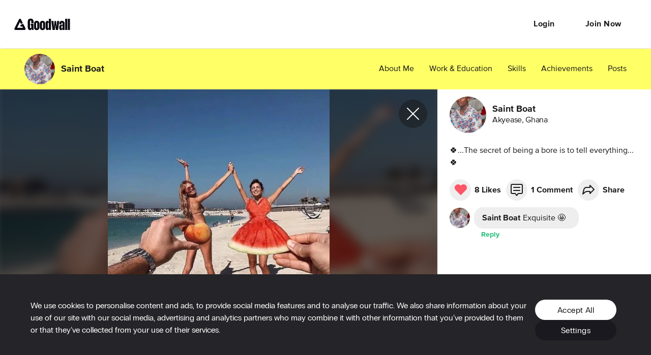

--- FILE ---
content_type: text/html; charset=utf-8
request_url: https://www.goodwall.io/posts/the-secret-of-being-a-cb138270
body_size: 4330
content:
<!doctype html>
<html lang="en" prefix="og: http://ogp.me/ns#" data-app="goodwall" no-top-bar>
<head>
<title>Saint Boat&#39;s post on Goodwall - 🍀...The secret of being a bore is to tell everything...🍀</title>
<link rel="canonical" href="https://www.goodwall.io/posts/the-secret-of-being-a-cb138270">
<meta name="viewport" content="width=device-width, initial-scale=1, maximum-scale=1">
<meta name="google-site-verification" content="S9Nk0QW6FjbDH_gvsOHQzR7DA7BqlVsIu02YmVtTduE">
<meta name="charset" content="utf-8">
<meta name="language" content="en">
<meta name="application-name" content="Goodwall">
<meta name="description" content="🍀...The secret of being a bore is to tell everything...🍀">
<meta name="url" content="https://www.goodwall.io/posts/the-secret-of-being-a-cb138270">
<meta property="fb:app_id" content="459449720822336">

<meta property="og:type" content="website">
<meta property="og:url" content="https://www.goodwall.io/posts/the-secret-of-being-a-cb138270">
<meta property="og:title" content="Saint Boat&#39;s post on Goodwall - - 🍀...The secret of being...">
<meta property="og:description" content="🍀...The secret of being a bore is to tell everything...🍀">
<meta property="og:image" content="https://cdn2.goodwall.io/images/5532294/experiences/5532294-1694888147729-92020.jpg?width=1280&amp;height=720&amp;name=Saint%20Boat&amp;category=post&amp;challenge=Hello&amp;skill=verbalcommunication&amp;lang=en">
<meta property="og:site_name" content="Goodwall">
<meta property="og:locale" content="en_US" >
<meta property="og:locale:alternate" content="en_GB">
<meta property="og:locale:alternate" content="en_PI">

<meta name="facebook-domain-verification" content="t93ig4sszwjj7i3baij65vuamu41wc" />
<meta name="twitter:title" content="Saint Boat&#39;s post on Goodwall - 🍀...The secret of being a bore is to tell everything...🍀" >
<meta name="twitter:description" content="🍀...The secret of being a bore is to tell everything...🍀" >
<meta name="twitter:image" content="https://cdn2.goodwall.io/images/5532294/experiences/5532294-1694888147729-92020.jpg?width=1280&amp;height=720&amp;name=Saint%20Boat&amp;category=post&amp;challenge=Hello&amp;skill=verbalcommunication&amp;lang=en" >
<meta name="twitter:url" content="https://www.goodwall.io/posts/the-secret-of-being-a-cb138270" >
<meta name="twitter:card" content="summary_large_image" >
<meta name="twitter:site" content="@Goodwall" >
<meta name="twitter:creator" content="@Goodwall" >

<meta property="al:android:url" content="goodwall://posts/the-secret-of-being-a-cb138270">
<meta property="al:android:package" content="org.goodwall.app">
<meta property="al:android:app_name" content="Goodwall">
<meta property="al:web:should_fallback" content="false">

<script type="application/ld+json">
  {
    "@context": "https://schema.org",
    "@type": "SocialMediaPosting",
    "url": "https://www.goodwall.io/posts/the-secret-of-being-a-cb138270",
    "text": "🍀...The secret of being a bore is to tell everything...🍀",
    "keywords": [],
    "@id": "https://www.goodwall.io/posts/the-secret-of-being-a-cb138270",
    "headline": "🍀...The secret of being a bore is to tell everything...🍀",
    "articleBody": "🍀...The secret of being a bore is to tell everything...🍀",
    "author": {
      "@type": "Person",
      "name": "Saint%20Boat",
      "url": "https://www.goodwall.io/saint-boat-1577"
    },
    "potentialAction": {
      "@context": "http://schema.org",
      "@type": "LikeAction",
      "agent": {
        "@type": "Person",
        "name": "Saint%20Boat"
      },
      "url": "https://www.goodwall.io/posts/the-secret-of-being-a-cb138270"
    },
    "datePublished": "2023-09-16T18:19:50.722737",
    "image": ["https://cdn2.goodwall.io/images/5532294/experiences/5532294-1694888147729-92020.jpg?width=1280&height=720&name=Saint%20Boat&category=post&challenge=Hello&skill=verbalcommunication&lang=en"],

    "commentCount": 1,
    "comment": [{"text":"Exquisite 🤩","author":{"name":"Saint Boat","url":"https://www.goodwall.io/saint-boat-1577","@type":"Person"},"@type":"Comment","@context":"http://schema.org","dateCreated":"2023-09-16T18:20:22.308714"}]
  }
</script>
<link rel="shortcut icon" href="https://cdn2.goodwall.io/app/www/dist/images/favicons/favicon.ico?v=pggv2021">
<link rel="apple-touch-icon" sizes="180x180" href="https://cdn2.goodwall.io/app/www/dist/images/favicons/apple-icon-180x180.png?v=pggv2021">
<link rel="icon" type="image/png" sizes="96x96" href="https://cdn2.goodwall.io/app/www/dist/images/favicons/favicon-96x96.png?v=pggv2021">
<link rel="icon" type="image/png" sizes="32x32" href="https://cdn2.goodwall.io/app/www/dist/images/favicons/favicon-32x32.png?v=pggv2021">
<link rel="icon" type="image/png" sizes="16x16" href="https://cdn2.goodwall.io/app/www/dist/images/favicons/favicon-16x16.png?v=pggv2021">
<link rel="manifest" href="https://cdn2.goodwall.io/app/www/dist/images/favicons/manifest.json?v=pggv2021">
<link rel="mask-icon" href="https://cdn2.goodwall.io/app/www/dist/images/favicons/safari-pinned-tab.svg?v=pggv2021" color="#5bbad5">
<meta name="msapplication-TileColor" content="#ffffff">
<meta name="msapplication-config" content="https://cdn2.goodwall.io/app/www/dist/images/favicons/browserconfig.xml?v=pggv2021">
<meta name="theme-color" content="#ffffff">
<link rel="preload" as="font" type="font/woff2" crossorigin="anonymous" href="https://cdn2.goodwall.io/app/www/dist/spa/src/styles/fonts/goodwall/goodwall-web-20210218.woff2">
<link rel="preload" as="font" type="font/woff2" crossorigin="anonymous" href="https://cdn2.goodwall.io/app/www/dist/spa/src/styles/fonts/proxima-nova/388EB8_1_0.woff2">
<link rel="preload" as="font" type="font/woff2" crossorigin="anonymous" href="https://cdn2.goodwall.io/app/www/dist/spa/src/styles/fonts/proxima-nova/388EB8_2_0.woff2">
<link rel="preload" as="font" type="font/woff2" crossorigin="anonymous" href="https://cdn2.goodwall.io/app/www/dist/spa/src/styles/fonts/proxima-nova/388EB8_5_0.woff2">

<link rel="stylesheet" type="text/css" href="https://cdn2.goodwall.io/app/www/dist/spa/app.20251218091448.css">

<script src="https://unpkg.com/@lottiefiles/lottie-player@latest/dist/lottie-player.js"></script>
<script>
  function botCheck() {
    var botPattern = '(googlebot\/|Googlebot-Mobile|Googlebot-Image|Google favicon|Mediapartners-Google|bingbot|slurp|java|wget|curl|Commons-HttpClient|Python-urllib|libwww|httpunit|nutch|phpcrawl|msnbot|jyxobot|FAST-WebCrawler|FAST Enterprise Crawler|biglotron|teoma|convera|seekbot|gigablast|exabot|ngbot|ia_archiver|GingerCrawler|webmon |httrack|webcrawler|grub.org|UsineNouvelleCrawler|antibot|netresearchserver|speedy|fluffy|bibnum.bnf|findlink|msrbot|panscient|yacybot|AISearchBot|IOI|ips-agent|tagoobot|MJ12bot|dotbot|woriobot|yanga|buzzbot|mlbot|yandexbot|purebot|Linguee Bot|Voyager|CyberPatrol|voilabot|baiduspider|citeseerxbot|spbot|twengabot|postrank|turnitinbot|scribdbot|page2rss|sitebot|linkdex|Adidxbot|blekkobot|ezooms|dotbot|Mail.RU_Bot|discobot|heritrix|findthatfile|europarchive.org|NerdByNature.Bot|sistrix crawler|ahrefsbot|Aboundex|domaincrawler|wbsearchbot|summify|ccbot|edisterbot|seznambot|ec2linkfinder|gslfbot|aihitbot|intelium_bot|facebookexternalhit|yeti|RetrevoPageAnalyzer|lb-spider|sogou|lssbot|careerbot|wotbox|wocbot|ichiro|DuckDuckBot|lssrocketcrawler|drupact|webcompanycrawler|acoonbot|openindexspider|gnam gnam spider|web-archive-net.com.bot|backlinkcrawler|coccoc|integromedb|content crawler spider|toplistbot|seokicks-robot|it2media-domain-crawler|ip-web-crawler.com|siteexplorer.info|elisabot|proximic|changedetection|blexbot|arabot|WeSEE:Search|niki-bot|CrystalSemanticsBot|rogerbot|360Spider|psbot|InterfaxScanBot|Lipperhey SEO Service|CC Metadata Scaper|g00g1e.net|GrapeshotCrawler|urlappendbot|brainobot|fr-crawler|binlar|SimpleCrawler|Livelapbot|Twitterbot|cXensebot|smtbot|bnf.fr_bot|A6-Indexer|ADmantX|Facebot|Twitterbot|OrangeBot|memorybot|AdvBot|MegaIndex|SemanticScholarBot|ltx71|nerdybot|xovibot|BUbiNG|Qwantify|archive.org_bot|Applebot|TweetmemeBot|crawler4j|findxbot|SemrushBot|yoozBot|lipperhey|y!j-asr|Domain Re-Animator Bot|AddThis)';
    var re = new RegExp(botPattern, 'i');
    var userAgent = navigator.userAgent;
    return re.test(userAgent);
  }
  var COOKIE_CONSENT_FLAG = {
    RequiredCookies: 0x1,     // 1
    PerformanceCookies: 0x2,  // 2
    MarketingCookies: 0x4     // 4
  };
  function getCookie(cname) {
    var name = cname + '=';
    var decodedCookie = decodeURIComponent(document.cookie);
    var ca = decodedCookie.split(';');
    for (var i = 0; i <ca.length; i++) {
      var c = ca[i];
      while (c.charAt(0) === ' ') {
        c = c.substring(1);
      }
      if (c.indexOf(name) === 0) {
        return c.substring(name.length, c.length);
      }
    }
    return '';
  }
  function getParsedConsentCookie() {
    var cookie = getCookie('gw_cookies_accept_status');
    var retVal = null;
    if (cookie && !isNaN(cookie)) {
      retVal = parseInt(cookie);
    }
    return retVal;
  }

  var consentCookie = getParsedConsentCookie();
  var isBotCrawlerEngine = botCheck();
  // Check if correct new cookie format is accepted
  if (!consentCookie || ((consentCookie & COOKIE_CONSENT_FLAG.PerformanceCookies) !== COOKIE_CONSENT_FLAG.PerformanceCookies) || isBotCrawlerEngine) {
    var disableGAFlag = "ga-disable-UA-46014325-1";
    window[disableGAFlag] = true;
  } else {
    // Google Tag Manager
    (function(w,d,s,l,i){w[l]=w[l]||[];w[l].push({'gtm.start':
    new Date().getTime(),event:'gtm.js'});var f=d.getElementsByTagName(s)[0],
    j=d.createElement(s),dl=l!='dataLayer'?'&l='+l:'';j.async=true;j.src=
    'https://www.googletagmanager.com/gtm.js?id='+i+dl;f.parentNode.insertBefore(j,f);
    })(window,document,'script','dataLayer','GTM-54T4SJ4');
  }
</script>

</head>
<body class="body">
<!--$white: '#FFFFFF'-->
<div id="root" style="height: 100%; background-color: #FFFFFF;">
<div id="goodwallLoadingScreen" class="www-v2" style="display: none;">
  <svg viewBox="0 0 140 108" width="140" height="100" preserveAspectRatio="xMidYMid meet">
    <g transform="matrix(4,0,0,4,50,50.75)" opacity="10">
      <path id="goodwallLoadingSpinnerPath" stroke-linecap="round" stroke-linejoin="round"
        fill-opacity="0" stroke="rgb(68,68,68)" stroke-opacity="1" stroke-width="2"
        d=" M3.003000020980835,4.107999801635742 C3.003000020980835,4.107999801635742 6.002999782562256,-0.8920000195503235 6.002999782562256,-0.8920000195503235 C6.002999782562256,-0.8920000195503235 8.930000305175781,4.107999801635742 8.930000305175781,4.107999801635742 C8.930000305175781,4.107999801635742 12.010000228881836,9.371999740600586 12.010000228881836,9.371999740600586 C12.555000305175781,10.32699966430664 12.10200023651123,11.107999801635742 11.001999855041504,11.107999801635742 C11.001999855041504,11.107999801635742 -10.996999740600586,11.107999801635742 -10.996999740600586,11.107999801635742 C-12.097000122070312,11.107999801635742 -12.555000305175781,10.324999809265137 -12.012999534606934,9.366999626159668 C-12.012999534606934,9.366999626159668 -0.9810000061988831,-10.149999618530273 -0.9810000061988831,-10.149999618530273 C-0.4390000104904175,-11.107999801635742 0.4320000112056732,-11.100000381469727 0.9559999704360962,-10.133000373840332 C0.9559999704360962,-10.133000373840332 3.253000020980835,-5.892000198364258 3.253000020980835,-5.892000198364258">
      </path>
    </g>
  </svg>
</div>
</div>
<script type="text/javascript" src="https://cdn2.goodwall.io/app/www/dist/spa/vendors-app.20251218091448.js"></script>
<script type="text/javascript" src="https://cdn2.goodwall.io/app/www/dist/spa/app.20251218091448.js"></script>

<link rel="prefetch" as="script" href="https://cdn2.goodwall.io/app/www/dist/spa/messenger.20251218091448.js">
<link rel="prefetch" as="script" href="https://cdn2.goodwall.io/app/www/dist/spa/profile.20251218091448.js">
<link rel="prefetch" as="script" href="https://cdn2.goodwall.io/app/www/dist/spa/opportunities.20251218091448.js">
<link rel="prefetch" as="script" href="https://cdn2.goodwall.io/app/www/dist/spa/signupcontext.20251218091448.js">
<link rel="prefetch" as="script" href="https://cdn2.goodwall.io/app/www/dist/spa/profile-activity.20251218091448.js">
<link rel="prefetch" as="script" href="https://cdn2.goodwall.io/app/www/dist/spa/search-opp.20251218091448.js">
<link rel="prefetch" as="script" href="https://cdn2.goodwall.io/app/www/dist/spa/tags.20251218091448.js">
<link rel="prefetch" as="script" href="https://cdn2.goodwall.io/app/www/dist/spa/profile-partners.20251218091448.js">
<link rel="prefetch" as="script" href="https://cdn2.goodwall.io/app/www/dist/spa/home.20251218091448.js">
<link rel="prefetch" as="script" href="https://cdn2.goodwall.io/app/www/dist/spa/landing.20251218091448.js">
<link rel="prefetch" as="script" href="https://cdn2.goodwall.io/app/www/dist/spa/activity.20251218091448.js">
<link rel="prefetch" as="script" href="https://cdn2.goodwall.io/app/www/dist/spa/discover.20251218091448.js">
<link rel="prefetch" as="script" href="https://cdn2.goodwall.io/app/www/dist/spa/discover-experiences.20251218091448.js">
<link rel="prefetch" as="script" href="https://cdn2.goodwall.io/app/www/dist/spa/draftjs.20251218091448.js">
<link rel="prefetch" as="script" href="https://cdn2.goodwall.io/app/www/dist/spa/settings.20251218091448.js">
<link rel="prefetch" as="script" href="https://cdn2.goodwall.io/app/www/dist/spa/notfound.20251218091448.js">
<link rel="prefetch" as="script" href="https://cdn2.goodwall.io/app/www/dist/spa/hls.20251218091448.js">
<link rel="prefetch" as="script" href="https://cdn2.goodwall.io/app/www/dist/spa/tinymce.20251218091448.js">
<link rel="prefetch" as="script" href="https://cdn2.goodwall.io/app/www/dist/spa/formik.20251218091448.js">
<link rel="prefetch" as="script" href="https://cdn2.goodwall.io/app/www/dist/spa/appbar.20251218091448.js">

<link rel="prefetch" as="script" href="https://cdn2.goodwall.io/app/www/dist/spa/default-activity-home-profile-profile-activity.20251218091448.js">

<link rel="prefetch" as="script" href="https://cdn2.goodwall.io/app/www/dist/spa/vendors-formik.20251218091448.js">
<link rel="prefetch" as="script" href="https://cdn2.goodwall.io/app/www/dist/spa/vendors-messenger.20251218091448.js">
<link rel="prefetch" as="script" href="https://cdn2.goodwall.io/app/www/dist/spa/vendors-draftjs.20251218091448.js">
<link rel="prefetch" as="script" href="https://cdn2.goodwall.io/app/www/dist/spa/vendors-hls.20251218091448.js">
<link rel="prefetch" as="script" href="https://cdn2.goodwall.io/app/www/dist/spa/vendors-tinymce.20251218091448.js">
<link rel="prefetch" as="script" href="https://cdn2.goodwall.io/app/www/dist/spa/vendors-signupcontext.20251218091448.js">

<link rel="prefetch" as="stylesheet" href="https://cdn2.goodwall.io/app/www/dist/spa/activity.20251218091448.css">
<link rel="prefetch" as="stylesheet" href="https://cdn2.goodwall.io/app/www/dist/spa/default-activity-home-profile-profile-activity.20251218091448.css">
<link rel="prefetch" as="stylesheet" href="https://cdn2.goodwall.io/app/www/dist/spa/discover-experiences.20251218091448.css">
<link rel="prefetch" as="stylesheet" href="https://cdn2.goodwall.io/app/www/dist/spa/discover.20251218091448.css">
<link rel="prefetch" as="stylesheet" href="https://cdn2.goodwall.io/app/www/dist/spa/draftjs.20251218091448.css">
<link rel="prefetch" as="stylesheet" href="https://cdn2.goodwall.io/app/www/dist/spa/home.20251218091448.css">
<link rel="prefetch" as="stylesheet" href="https://cdn2.goodwall.io/app/www/dist/spa/landing.20251218091448.css">
<link rel="prefetch" as="stylesheet" href="https://cdn2.goodwall.io/app/www/dist/spa/messenger.20251218091448.css">
<link rel="prefetch" as="stylesheet" href="https://cdn2.goodwall.io/app/www/dist/spa/opportunities.20251218091448.css">
<link rel="prefetch" as="stylesheet" href="https://cdn2.goodwall.io/app/www/dist/spa/profile-activity.20251218091448.css">
<link rel="prefetch" as="stylesheet" href="https://cdn2.goodwall.io/app/www/dist/spa/profile-partners.20251218091448.css">
<link rel="prefetch" as="stylesheet" href="https://cdn2.goodwall.io/app/www/dist/spa/profile.20251218091448.css">
<link rel="prefetch" as="stylesheet" href="https://cdn2.goodwall.io/app/www/dist/spa/search-opp.20251218091448.css">
<link rel="prefetch" as="stylesheet" href="https://cdn2.goodwall.io/app/www/dist/spa/settings.20251218091448.css">
<link rel="prefetch" as="stylesheet" href="https://cdn2.goodwall.io/app/www/dist/spa/tags.20251218091448.css">
</body>
</html>

--- FILE ---
content_type: text/css
request_url: https://cdn2.goodwall.io/app/www/dist/spa/appbar.20251218091448.css
body_size: 5370
content:
h1,h2,h3,h4{margin:0}._14sIZ{font-family:proxima-nova-extrabold;font-size:66px;line-height:.82;letter-spacing:-.6px}@media only screen and (min-width:768px){._14sIZ{font-size:75px;line-height:.88;letter-spacing:-1px}}@media only screen and (min-width:1200px){._14sIZ{font-size:144px;line-height:.79;letter-spacing:-1px}}._2MVZ4{font-family:proxima-nova-extrabold;font-size:58px;line-height:.83;letter-spacing:-.4px}@media only screen and (min-width:768px){._2MVZ4{font-size:66px;line-height:.91;letter-spacing:-.9px}}@media only screen and (min-width:1200px){._2MVZ4{font-size:120px;line-height:.85;letter-spacing:-1px}}._2qVP9{font-family:proxima-nova-extrabold;font-size:48px;line-height:.88;letter-spacing:-.4px}@media only screen and (min-width:768px){._2qVP9{font-size:52px;line-height:.81;letter-spacing:-.4px}}@media only screen and (min-width:1200px){._2qVP9{font-size:64px;line-height:.84;letter-spacing:-.5px}}._3B7xW{font-family:proxima-nova-extrabold;font-size:34px;line-height:1.3}@media only screen and (min-width:768px){._3B7xW{font-size:36px}}._3B7xW._3mjiL{line-height:.83}._3WDP9{font-family:proxima-nova-extrabold;font-size:34px;line-height:.88}@media only screen and (min-width:768px){._3WDP9{font-size:52px;line-height:.81;letter-spacing:-.4px}}@media only screen and (min-width:1200px){._3WDP9{font-size:64px;line-height:.84;letter-spacing:-.5px}}._3MMF4{font-family:proxima-nova-extrabold;font-size:24px;font-weight:300;line-height:1.33;color:#181818}._1YmLr{font-family:proxima-nova-regular;font-size:16px;font-weight:400;line-height:1.5;color:#181818}@media only screen and (min-width:768px){._1YmLr{font-size:24px;line-height:1.25}}.ulunu{font-size:24px;font-weight:300;line-height:1.25}._1G4Dh,.ulunu{font-family:proxima-nova-regular;color:#181818}._1G4Dh{font-size:16px;line-height:1.33;letter-spacing:-.3px;text-align:center}._2eKay{font-weight:500;color:#999}._2eKay,._16zP_{font-family:proxima-nova-bold;font-size:16px;line-height:1.5}._16zP_{font-style:normal;font-stretch:normal;letter-spacing:normal;color:#181818;display:block}._3byNW{font-family:proxima-nova-regular}._1dahV,._3byNW{font-size:16px;font-weight:300;line-height:1.5}._1dahV{font-family:proxima-nova-bold}._2xQH3{font-family:proxima-nova-bold;font-size:24px}._2xQH3,._24g6m{font-weight:300;line-height:1.5}._24g6m{font-family:proxima-nova-regular;font-size:16px;color:#999}.yISM5{font-family:proxima-nova-regular;font-weight:400}._335r8,.yISM5{font-size:16px;line-height:1.5;color:#181818}._335r8{font-weight:500}._2eazc,._335r8{font-family:proxima-nova-bold}._2eazc{font-size:14px;font-weight:700;font-style:normal;font-stretch:normal;line-height:1.29;letter-spacing:normal;color:#fff}._3GmdQ{font-family:proxima-nova-regular;font-size:12px;line-height:1.5;color:#d54646}._2f15C{font-family:proxima-nova-regular}._1oZb2,._2f15C{font-size:14px;line-height:1.29;color:#181818}._1oZb2{font-family:proxima-nova-bold}._3d_JG{font-family:proxima-nova-regular;font-weight:700;font-size:13px;line-height:18px;letter-spacing:1px;color:#fff}._3nBhv{font-family:proxima-nova-extrabold;font-weight:400;line-height:1}._3nBhv,._36k5R{font-size:18px;color:#181818}._36k5R{font-family:proxima-nova-bold;letter-spacing:-.3px;line-height:24px}._3neqN{color:#999}._3qn1t{color:#fff}._3QUOh{background-color:#f3faec}._3BEyP{text-align:center}._56P1c{text-align:left}.BuyCf{text-align:right}.xXC04{text-transform:uppercase}.r-DFR{display:-ms-flexbox;display:flex;-ms-flex-pack:start;justify-content:flex-start;width:100%;height:100%;-ms-flex-align:center;align-items:center}.r-DFR ._6RpOg{line-height:normal;height:28px}.r-DFR .iZZTv{margin-left:10px}@media only screen and (min-width:768px){.r-DFR .iZZTv{margin-left:5px}}._32HRa{display:none;-ms-flex-pack:end;justify-content:flex-end;-ms-flex-align:center;align-items:center}@media only screen and (min-width:768px){._32HRa{display:-ms-flexbox;display:flex}}@media only screen and (min-width:768px) and (max-width:991px){._32HRa .Xnspr{display:none}}._3gKuX{display:-ms-flexbox;display:flex;-ms-flex-pack:end;justify-content:flex-end;margin-right:-11px}@media only screen and (min-width:768px){._3gKuX{display:none}}._1R6PA{display:-ms-flexbox;display:flex;height:100%}._1R6PA._3Rz-x,._1R6PA._27RBG{margin:auto;max-width:1224px}._1R6PA._3Rz-x .r-DFR .iZZTv,._1R6PA._27RBG .r-DFR .iZZTv{margin-left:0}._1R6PA._27RBG{max-width:1224px}.JaPbv{display:none;line-height:54px;margin:auto;max-width:1184px;text-align:left}@media only screen and (min-width:768px){.JaPbv{display:block}}._2cNYf{position:relative;text-align:left;padding:13px 10px}._2cNYf a{text-decoration:none}@media only screen and (min-width:768px){._2cNYf{display:none}}._2cNYf ._32zH5{position:absolute;right:0;top:0;bottom:0}
h1,h2,h3,h4{margin:0}._1LEi3{font-family:proxima-nova-extrabold;font-size:66px;line-height:.82;letter-spacing:-.6px}@media only screen and (min-width:768px){._1LEi3{font-size:75px;line-height:.88;letter-spacing:-1px}}@media only screen and (min-width:1200px){._1LEi3{font-size:144px;line-height:.79;letter-spacing:-1px}}.fi1FG{font-family:proxima-nova-extrabold;font-size:58px;line-height:.83;letter-spacing:-.4px}@media only screen and (min-width:768px){.fi1FG{font-size:66px;line-height:.91;letter-spacing:-.9px}}@media only screen and (min-width:1200px){.fi1FG{font-size:120px;line-height:.85;letter-spacing:-1px}}.xmN2_{font-family:proxima-nova-extrabold;font-size:48px;line-height:.88;letter-spacing:-.4px}@media only screen and (min-width:768px){.xmN2_{font-size:52px;line-height:.81;letter-spacing:-.4px}}@media only screen and (min-width:1200px){.xmN2_{font-size:64px;line-height:.84;letter-spacing:-.5px}}._1_8_O{font-family:proxima-nova-extrabold;font-size:34px;line-height:1.3}@media only screen and (min-width:768px){._1_8_O{font-size:36px}}._1_8_O._3zp2O{line-height:.83}._17L71{font-family:proxima-nova-extrabold;font-size:34px;line-height:.88}@media only screen and (min-width:768px){._17L71{font-size:52px;line-height:.81;letter-spacing:-.4px}}@media only screen and (min-width:1200px){._17L71{font-size:64px;line-height:.84;letter-spacing:-.5px}}._2zVHX{font-family:proxima-nova-extrabold;font-size:24px;font-weight:300;line-height:1.33;color:#181818}._3tahu{font-family:proxima-nova-regular;font-size:16px;font-weight:400;line-height:1.5;color:#181818}@media only screen and (min-width:768px){._3tahu{font-size:24px;line-height:1.25}}._2wSpW{font-size:24px;font-weight:300;line-height:1.25}._2PVvd,._2wSpW{font-family:proxima-nova-regular;color:#181818}._2PVvd{font-size:16px;line-height:1.33;letter-spacing:-.3px;text-align:center}._18tpV{font-weight:500;color:#999}._1okZJ,._18tpV{font-family:proxima-nova-bold;font-size:16px;line-height:1.5}._1okZJ{font-style:normal;font-stretch:normal;letter-spacing:normal;color:#181818;display:block}._2FDkf{font-family:proxima-nova-regular}._2FDkf,._2jeiH{font-size:16px;font-weight:300;line-height:1.5}._2jeiH{font-family:proxima-nova-bold}._2YPbs{font-family:proxima-nova-bold;font-size:24px}._2O5si,._2YPbs{font-weight:300;line-height:1.5}._2O5si{font-family:proxima-nova-regular;font-size:16px;color:#999}._1fnCD{font-family:proxima-nova-regular;font-weight:400}._1fnCD,._38t4W{font-size:16px;line-height:1.5;color:#181818}._38t4W{font-weight:500}._2dqS1,._38t4W{font-family:proxima-nova-bold}._2dqS1{font-size:14px;font-weight:700;font-style:normal;font-stretch:normal;line-height:1.29;letter-spacing:normal;color:#fff}._38yiJ{font-family:proxima-nova-regular;font-size:12px;line-height:1.5;color:#d54646}._2sfQa{font-family:proxima-nova-regular}._1K1ZQ,._2sfQa{font-size:14px;line-height:1.29;color:#181818}._1K1ZQ{font-family:proxima-nova-bold}._3gdBQ{font-family:proxima-nova-regular;font-weight:700;font-size:13px;line-height:18px;letter-spacing:1px;color:#fff}._363_k{font-family:proxima-nova-extrabold;font-weight:400;line-height:1}._2WPV7,._363_k{font-size:18px;color:#181818}._2WPV7{font-family:proxima-nova-bold;letter-spacing:-.3px;line-height:24px}._2g97X{color:#999}.GX-VE{color:#fff}.LVE3x{background-color:#f3faec}._1G5nt{text-align:center}._3A913{text-align:left}._1psic{text-align:right}._2lTpi{text-transform:uppercase}._27M-0{position:absolute;top:50%;left:50%;transform:translate(-50%,-50%)}._3BVxK{pointer-events:none}._2-0QF{height:100%;display:-ms-flexbox;display:flex;overflow-x:hidden;overflow-y:auto;-ms-flex-direction:column-reverse;flex-direction:column-reverse;font-family:proxima-nova-regular;color:#181818;font-size:18px;letter-spacing:-.3px;line-height:24px}._2-0QF.Y5ciW{min-height:auto}._2-0QF a{color:#181818;text-decoration:underline}@media only screen and (min-width:768px){._2-0QF{-ms-flex-direction:row;flex-direction:row;min-height:596px}}._2-0QF .LWsGb{padding-bottom:30px;position:absolute;top:25px}@media only screen and (min-width:768px){._2-0QF .LWsGb{position:relative;top:0}}._2-0QF .LWsGb>button{padding:0}._2-0QF ._28SiS{display:-ms-flexbox;display:flex;-ms-flex-direction:column;flex-direction:column;-ms-flex:1;flex:1;padding:24px}@media only screen and (min-width:768px){._2-0QF ._28SiS{padding:40px}}._2-0QF ._2iLTL{min-height:50px;height:140px}@media only screen and (min-width:768px){._2-0QF ._2iLTL{-ms-flex:0 0 320px;flex:0 0 320px;height:auto}}@media only screen and (min-width:992px){._2-0QF ._2iLTL{-ms-flex:0 0 320px;flex:0 0 320px;height:auto}}._2-0QF ._2iLTL ._3ou8J{width:100%;height:100%;background-size:cover;background-position:50%}._2-0QF ._21_vW{display:-ms-flexbox;display:flex;-ms-flex-direction:column;flex-direction:column;-ms-flex:1;flex:1;padding:24px}@media only screen and (min-width:768px){._2-0QF ._21_vW{padding:40px}}._2-0QF ._2D3Pl{min-height:50px;height:140px}@media only screen and (min-width:768px){._2-0QF ._2D3Pl{-ms-flex:0 0 320px;flex:0 0 320px;height:auto}}@media only screen and (min-width:992px){._2-0QF ._2D3Pl{-ms-flex:0 0 320px;flex:0 0 320px;height:auto}}._2-0QF ._2D3Pl ._3ou8J{width:100%;height:100%;background-size:cover;background-position:50%}._2-0QF .vknaK{pointer-events:auto!important;cursor:pointer;height:24px;color:#181818;font-family:proxima-nova-bold;font-size:18px;letter-spacing:-.3px;line-height:24px;margin-bottom:-20px}._2-0QF .-qYdk{display:-ms-flexbox;display:flex;-ms-flex-direction:column;flex-direction:column;-ms-flex:1;flex:1;padding:75px 24px 24px}@media only screen and (min-width:768px){._2-0QF .-qYdk{padding:40px}}._2-0QF ._3oOWv{font-family:proxima-nova-bold;text-transform:uppercase;font-size:36px;font-weight:800;letter-spacing:-.75px;line-height:30px;padding-bottom:10px}._2-0QF ._3r0uN{font-size:18px;letter-spacing:-.3px;line-height:24px}._2-0QF ._3r0uN._3mAjD{font-family:proxima-nova-bold;font-weight:800}._2-0QF ._1CriJ{margin-bottom:10px;cursor:pointer}._2-0QF ._1e47H{color:#d54646;font-size:13px;letter-spacing:-.3px;line-height:18px}._2-0QF ._1e47H._1M2i3{text-align:center}._2-0QF ._338Q5>*{padding-top:16px}@media only screen and (min-width:768px){._2-0QF ._338Q5._1_Fm1{padding-top:16px}}._2-0QF ._338Q5>div>label{font-family:proxima-nova-bold}._2-0QF ._3AGHE>*{padding-top:0!important}._2-0QF ._3mOAx{display:-ms-flexbox;display:flex;-ms-flex-pack:center;justify-content:center}._2-0QF ._5yKDr{margin-top:auto;padding-top:20px;text-align:center}@media only screen and (min-width:768px){._2-0QF ._5yKDr{text-align:center}._2-0QF ._5yKDr ._2VTTF{width:200px;margin:auto}}._2-0QF ._5yKDr ._1I-qL{margin-top:25px}._2-0QF ._2grzC{display:block;width:100%;height:100px;cursor:pointer}._2-0QF ._2grzC .fLYyf{font-family:proxima-nova-bold;color:#181818;font-size:18px;letter-spacing:-.3px;line-height:24px;margin:35px 0 0 30px;float:left}._2-0QF ._2grzC ._1-1zc{margin:30px 0 0;float:left}._2-0QF ._2grzC ._3pF99{margin:40px 0 0;float:right}._2-0QF ._5VVSR{text-decoration:none;cursor:pointer;color:#999}._2-0QF .RDbIt{height:1px;width:100%;background-color:#eee}._2-0QF .LA6kR{width:100%;height:160px;padding-bottom:15px}._2-0QF .LA6kR>div{height:100%}._2-0QF ._19jRZ{color:#181818;font-family:proxima-nova-bold;font-size:18px;letter-spacing:-.3px;line-height:24px}._2-0QF ._5scf3,._2-0QF .ZkJ2C{height:42px;min-width:118px;border:1px solid #eee;border-radius:24px;float:left;margin:10px 10px 0 0;text-align:center;vertical-align:middle;padding:7px 15px 0;font-family:proxima-nova-regular}._2-0QF ._5scf3{border:0;background-color:#fff172;font-weight:800}._2-0QF ._2sYGI{display:-ms-grid;display:grid;border:1px solid #ddd;padding:20px;-ms-grid-columns:auto auto 50px;grid-template-columns:auto auto 50px;-ms-grid-rows:auto auto;grid-template-rows:auto auto}._2-0QF ._2sYGI ._1qnIh{grid-column:1/2;-ms-grid-row:1;grid-row:1}._2-0QF ._2sYGI ._1Mc1A{grid-column:3/4;-ms-grid-row:1;grid-row:1}._2-0QF ._2sYGI .BK2_q{margin-top:20px;grid-column:1/4;-ms-grid-row:2;grid-row:2}._2-0QF ._3FXYI{font-size:12px!important;margin:0 0 10px 5px}
h1,h2,h3,h4{margin:0}._4CS91{font-family:proxima-nova-extrabold;font-size:66px;line-height:.82;letter-spacing:-.6px}@media only screen and (min-width:768px){._4CS91{font-size:75px;line-height:.88;letter-spacing:-1px}}@media only screen and (min-width:1200px){._4CS91{font-size:144px;line-height:.79;letter-spacing:-1px}}.hKqbv{font-family:proxima-nova-extrabold;font-size:58px;line-height:.83;letter-spacing:-.4px}@media only screen and (min-width:768px){.hKqbv{font-size:66px;line-height:.91;letter-spacing:-.9px}}@media only screen and (min-width:1200px){.hKqbv{font-size:120px;line-height:.85;letter-spacing:-1px}}.bvOre{font-family:proxima-nova-extrabold;font-size:48px;line-height:.88;letter-spacing:-.4px}@media only screen and (min-width:768px){.bvOre{font-size:52px;line-height:.81;letter-spacing:-.4px}}@media only screen and (min-width:1200px){.bvOre{font-size:64px;line-height:.84;letter-spacing:-.5px}}._34ALQ{font-family:proxima-nova-extrabold;font-size:34px;line-height:1.3}@media only screen and (min-width:768px){._34ALQ{font-size:36px}}._34ALQ._1uumO{line-height:.83}._3rT_d{font-family:proxima-nova-extrabold;font-size:34px;line-height:.88}@media only screen and (min-width:768px){._3rT_d{font-size:52px;line-height:.81;letter-spacing:-.4px}}@media only screen and (min-width:1200px){._3rT_d{font-size:64px;line-height:.84;letter-spacing:-.5px}}._38xqG{font-family:proxima-nova-extrabold;font-size:24px;font-weight:300;line-height:1.33;color:#181818}.MpQAE{font-family:proxima-nova-regular;font-size:16px;font-weight:400;line-height:1.5;color:#181818}@media only screen and (min-width:768px){.MpQAE{font-size:24px;line-height:1.25}}._15rMI{font-size:24px;font-weight:300;line-height:1.25}._15rMI,.s7IKT{font-family:proxima-nova-regular;color:#181818}.s7IKT{font-size:16px;line-height:1.33;letter-spacing:-.3px;text-align:center}._9CUNd{font-weight:500;color:#999}._1V3xE,._9CUNd{font-family:proxima-nova-bold;font-size:16px;line-height:1.5}._1V3xE{font-style:normal;font-stretch:normal;letter-spacing:normal;color:#181818;display:block}._2gc9G{font-family:proxima-nova-regular}._1q-eC,._2gc9G{font-size:16px;font-weight:300;line-height:1.5}._1q-eC{font-family:proxima-nova-bold}._3AwQz{font-family:proxima-nova-bold;font-size:24px}._3AwQz,._34S37{font-weight:300;line-height:1.5}._34S37{font-family:proxima-nova-regular;font-size:16px;color:#999}._2yrqa{font-family:proxima-nova-regular;font-weight:400}._2yrqa,._3H9Nm{font-size:16px;line-height:1.5;color:#181818}._3H9Nm{font-weight:500}._3H9Nm,._6fclj{font-family:proxima-nova-bold}._6fclj{font-size:14px;font-weight:700;font-style:normal;font-stretch:normal;line-height:1.29;letter-spacing:normal;color:#fff}.rbanp{font-family:proxima-nova-regular;font-size:12px;line-height:1.5;color:#d54646}._3bONA{font-family:proxima-nova-regular}._1W30i,._3bONA{font-size:14px;line-height:1.29;color:#181818}._1W30i{font-family:proxima-nova-bold}._2PJKz{font-family:proxima-nova-regular;font-weight:700;font-size:13px;line-height:18px;letter-spacing:1px;color:#fff}._32JyK{font-family:proxima-nova-extrabold;font-weight:400;line-height:1}._1OJoO,._32JyK{font-size:18px;color:#181818}._1OJoO{font-family:proxima-nova-bold;letter-spacing:-.3px;line-height:24px}._1t81y{color:#999}._3NtkF{color:#fff}._2xF5w{background-color:#f3faec}._3U6tU{text-align:center}._229no{text-align:left}._1Q6y2{text-align:right}._1NVpg{text-transform:uppercase}._2--yD img{height:45px}@media only screen and (min-width:768px){._2--yD img{height:40px}}@media only screen and (min-width:992px){._2--yD img{height:52px}}
h1,h2,h3,h4{margin:0}._1rGgZ{font-family:proxima-nova-extrabold;font-size:66px;line-height:.82;letter-spacing:-.6px}@media only screen and (min-width:768px){._1rGgZ{font-size:75px;line-height:.88;letter-spacing:-1px}}@media only screen and (min-width:1200px){._1rGgZ{font-size:144px;line-height:.79;letter-spacing:-1px}}._3QFQi{font-family:proxima-nova-extrabold;font-size:58px;line-height:.83;letter-spacing:-.4px}@media only screen and (min-width:768px){._3QFQi{font-size:66px;line-height:.91;letter-spacing:-.9px}}@media only screen and (min-width:1200px){._3QFQi{font-size:120px;line-height:.85;letter-spacing:-1px}}._14K_1{font-family:proxima-nova-extrabold;font-size:48px;line-height:.88;letter-spacing:-.4px}@media only screen and (min-width:768px){._14K_1{font-size:52px;line-height:.81;letter-spacing:-.4px}}@media only screen and (min-width:1200px){._14K_1{font-size:64px;line-height:.84;letter-spacing:-.5px}}._19WxV{font-family:proxima-nova-extrabold;font-size:34px;line-height:1.3}@media only screen and (min-width:768px){._19WxV{font-size:36px}}._19WxV._2umQw{line-height:.83}._25wy8{font-family:proxima-nova-extrabold;font-size:34px;line-height:.88}@media only screen and (min-width:768px){._25wy8{font-size:52px;line-height:.81;letter-spacing:-.4px}}@media only screen and (min-width:1200px){._25wy8{font-size:64px;line-height:.84;letter-spacing:-.5px}}._1owcZ{font-family:proxima-nova-extrabold;font-size:24px;font-weight:300;line-height:1.33;color:#181818}.e0XZh{font-family:proxima-nova-regular;font-size:16px;font-weight:400;line-height:1.5;color:#181818}@media only screen and (min-width:768px){.e0XZh{font-size:24px;line-height:1.25}}._26rKL{font-size:24px;font-weight:300;line-height:1.25}._1P5iG,._26rKL{font-family:proxima-nova-regular;color:#181818}._1P5iG{font-size:16px;line-height:1.33;letter-spacing:-.3px;text-align:center}._1jpwJ{font-weight:500;color:#999}._1jpwJ,._1vnF5{font-family:proxima-nova-bold;font-size:16px;line-height:1.5}._1vnF5{font-style:normal;font-stretch:normal;letter-spacing:normal;color:#181818;display:block}._3tzBH{font-family:proxima-nova-regular}._2ZhZb,._3tzBH{font-size:16px;font-weight:300;line-height:1.5}._2ZhZb{font-family:proxima-nova-bold}._14kmN{font-family:proxima-nova-bold;font-size:24px}._1tXjX,._14kmN{font-weight:300;line-height:1.5}._1tXjX{font-family:proxima-nova-regular;font-size:16px;color:#999}._2MdNy{font-family:proxima-nova-regular;font-weight:400}._2MdNy,.oGg2N{font-size:16px;line-height:1.5;color:#181818}.oGg2N{font-weight:500}._36pIg,.oGg2N{font-family:proxima-nova-bold}._36pIg{font-size:14px;font-weight:700;font-style:normal;font-stretch:normal;line-height:1.29;letter-spacing:normal;color:#fff}._18szN{font-family:proxima-nova-regular;font-size:12px;line-height:1.5;color:#d54646}._3FnfJ{font-family:proxima-nova-regular}._1auHC,._3FnfJ{font-size:14px;line-height:1.29;color:#181818}._1auHC{font-family:proxima-nova-bold}.WxFh0{font-family:proxima-nova-regular;font-weight:700;font-size:13px;line-height:18px;letter-spacing:1px;color:#fff}._3bqqd{font-family:proxima-nova-extrabold;font-weight:400;line-height:1}._3bqqd,._31PaU{font-size:18px;color:#181818}._31PaU{font-family:proxima-nova-bold;letter-spacing:-.3px;line-height:24px}.yoXXn{color:#999}._1YqDU{color:#fff}.T1bmL{background-color:#f3faec}._2YxIU{text-align:center}._2qA2V{text-align:left}._1NxDi{text-align:right}.AdP48{text-transform:uppercase}._2n7cG{width:100%;display:-ms-flexbox;display:flex;-ms-flex-direction:column;flex-direction:column;max-width:180px;margin-left:32px}@media only screen and (max-width:575px){._2n7cG{display:none}}@media only screen and (min-width:576px) and (max-width:767px){._2n7cG{display:none}}@media only screen and (min-width:768px){._2n7cG{max-width:277px}}@media only screen and (min-width:1200px){._2n7cG{max-width:300px}}._19Yhr{-ms-flex-preferred-size:100%;flex-basis:100%}
h1,h2,h3,h4{margin:0}._2eZGR{font-family:proxima-nova-extrabold;font-size:66px;line-height:.82;letter-spacing:-.6px}@media only screen and (min-width:768px){._2eZGR{font-size:75px;line-height:.88;letter-spacing:-1px}}@media only screen and (min-width:1200px){._2eZGR{font-size:144px;line-height:.79;letter-spacing:-1px}}._24T-V{font-family:proxima-nova-extrabold;font-size:58px;line-height:.83;letter-spacing:-.4px}@media only screen and (min-width:768px){._24T-V{font-size:66px;line-height:.91;letter-spacing:-.9px}}@media only screen and (min-width:1200px){._24T-V{font-size:120px;line-height:.85;letter-spacing:-1px}}._1qj59{font-family:proxima-nova-extrabold;font-size:48px;line-height:.88;letter-spacing:-.4px}@media only screen and (min-width:768px){._1qj59{font-size:52px;line-height:.81;letter-spacing:-.4px}}@media only screen and (min-width:1200px){._1qj59{font-size:64px;line-height:.84;letter-spacing:-.5px}}._3wQkI{font-family:proxima-nova-extrabold;font-size:34px;line-height:1.3}@media only screen and (min-width:768px){._3wQkI{font-size:36px}}._3wQkI._2HgRO{line-height:.83}.xcH5h{font-family:proxima-nova-extrabold;font-size:34px;line-height:.88}@media only screen and (min-width:768px){.xcH5h{font-size:52px;line-height:.81;letter-spacing:-.4px}}@media only screen and (min-width:1200px){.xcH5h{font-size:64px;line-height:.84;letter-spacing:-.5px}}._2U4F2{font-family:proxima-nova-extrabold;font-size:24px;font-weight:300;line-height:1.33;color:#181818}._1tfp3{font-family:proxima-nova-regular;font-size:16px;font-weight:400;line-height:1.5;color:#181818}@media only screen and (min-width:768px){._1tfp3{font-size:24px;line-height:1.25}}._12rxz{font-size:24px;font-weight:300;line-height:1.25}._3m55G,._12rxz{font-family:proxima-nova-regular;color:#181818}._3m55G{font-size:16px;line-height:1.33;letter-spacing:-.3px;text-align:center}._2Xm7t{font-weight:500;color:#999}._2Xm7t,.JOn8_{font-family:proxima-nova-bold;font-size:16px;line-height:1.5}.JOn8_{font-style:normal;font-stretch:normal;letter-spacing:normal;color:#181818;display:block}._1S8V4{font-family:proxima-nova-regular}._1S8V4,._2ibvj{font-size:16px;font-weight:300;line-height:1.5}._2ibvj{font-family:proxima-nova-bold}._2F3E_{font-family:proxima-nova-bold;font-size:24px}._2F3E_,._3ZLvF{font-weight:300;line-height:1.5}._3ZLvF{font-family:proxima-nova-regular;font-size:16px;color:#999}._1Yq1K{font-family:proxima-nova-regular;font-weight:400}._1Yq1K,._3QdYH{font-size:16px;line-height:1.5;color:#181818}._3QdYH{font-weight:500}._3QdYH,.ZhQLA{font-family:proxima-nova-bold}.ZhQLA{font-size:14px;font-weight:700;font-style:normal;font-stretch:normal;line-height:1.29;letter-spacing:normal;color:#fff}.CI-cg{font-family:proxima-nova-regular;font-size:12px;line-height:1.5;color:#d54646}._3InMT{font-family:proxima-nova-regular}._2LcyV,._3InMT{font-size:14px;line-height:1.29;color:#181818}._2LcyV{font-family:proxima-nova-bold}._3tS-a{font-family:proxima-nova-regular;font-weight:700;font-size:13px;line-height:18px;letter-spacing:1px;color:#fff}._3lqCM{font-family:proxima-nova-extrabold;font-weight:400;line-height:1}._2bmj5,._3lqCM{font-size:18px;color:#181818}._2bmj5{font-family:proxima-nova-bold;letter-spacing:-.3px;line-height:24px}._3HCNF{color:#999}._3yr0M{color:#fff}._2MVSw{background-color:#f3faec}._1HAhp{text-align:center}._3jOMj{text-align:left}.gPKMh{text-align:right}.-aNud{text-transform:uppercase}._3S9TW{border-radius:50%}._2A6ps{cursor:auto!important}._3XVJ1{min-height:0!important}._27CZK{display:-ms-flexbox;display:flex;-ms-flex-pack:center;justify-content:center;-ms-flex-align:center;align-items:center}._27CZK ._25w4m{background:transparent}._27CZK ._25w4m span{color:transparent!important}._27CZK:hover ._25w4m{background:rgba(0,0,0,.5);font-size:18px!important}._27CZK:hover ._25w4m span{color:#fff!important}._25w4m{width:44px;height:44px}.EHGxu{font-size:18px!important}
h1,h2,h3,h4{margin:0}.oLPv0{font-family:proxima-nova-extrabold;font-size:66px;line-height:.82;letter-spacing:-.6px}@media only screen and (min-width:768px){.oLPv0{font-size:75px;line-height:.88;letter-spacing:-1px}}@media only screen and (min-width:1200px){.oLPv0{font-size:144px;line-height:.79;letter-spacing:-1px}}._3p-G-{font-family:proxima-nova-extrabold;font-size:58px;line-height:.83;letter-spacing:-.4px}@media only screen and (min-width:768px){._3p-G-{font-size:66px;line-height:.91;letter-spacing:-.9px}}@media only screen and (min-width:1200px){._3p-G-{font-size:120px;line-height:.85;letter-spacing:-1px}}._2Uh1s{font-family:proxima-nova-extrabold;font-size:48px;line-height:.88;letter-spacing:-.4px}@media only screen and (min-width:768px){._2Uh1s{font-size:52px;line-height:.81;letter-spacing:-.4px}}@media only screen and (min-width:1200px){._2Uh1s{font-size:64px;line-height:.84;letter-spacing:-.5px}}._2DOpd{font-family:proxima-nova-extrabold;font-size:34px;line-height:1.3}@media only screen and (min-width:768px){._2DOpd{font-size:36px}}._2DOpd._24dc3{line-height:.83}._2yUR3{font-family:proxima-nova-extrabold;font-size:34px;line-height:.88}@media only screen and (min-width:768px){._2yUR3{font-size:52px;line-height:.81;letter-spacing:-.4px}}@media only screen and (min-width:1200px){._2yUR3{font-size:64px;line-height:.84;letter-spacing:-.5px}}._2vEYG{font-family:proxima-nova-extrabold;font-size:24px;font-weight:300;line-height:1.33;color:#181818}._29uUz{font-family:proxima-nova-regular;font-size:16px;font-weight:400;line-height:1.5;color:#181818}@media only screen and (min-width:768px){._29uUz{font-size:24px;line-height:1.25}}._3dbbq{font-size:24px;font-weight:300;line-height:1.25}._1naRn,._3dbbq{font-family:proxima-nova-regular;color:#181818}._1naRn{font-size:16px;line-height:1.33;letter-spacing:-.3px;text-align:center}._30O8E{font-weight:500;color:#999}._28tKB,._30O8E{font-family:proxima-nova-bold;font-size:16px;line-height:1.5}._28tKB{font-style:normal;font-stretch:normal;letter-spacing:normal;color:#181818;display:block}._1TJ26{font-family:proxima-nova-regular}._1TJ26,.S73-4{font-size:16px;font-weight:300;line-height:1.5}.S73-4{font-family:proxima-nova-bold}.EckYX{font-family:proxima-nova-bold;font-size:24px}.EckYX,.yOuhO{font-weight:300;line-height:1.5}.yOuhO{font-family:proxima-nova-regular;font-size:16px;color:#999}._2Te8T{font-family:proxima-nova-regular;font-weight:400}._2Te8T,.kiG8P{font-size:16px;line-height:1.5;color:#181818}.kiG8P{font-weight:500}._2Q4iR,.kiG8P{font-family:proxima-nova-bold}._2Q4iR{font-size:14px;font-weight:700;font-style:normal;font-stretch:normal;line-height:1.29;letter-spacing:normal;color:#fff}._2Ouyd{font-family:proxima-nova-regular;font-size:12px;line-height:1.5;color:#d54646}.kubCc{font-family:proxima-nova-regular}._1aWW4,.kubCc{font-size:14px;line-height:1.29;color:#181818}._1aWW4{font-family:proxima-nova-bold}._2EEke{font-family:proxima-nova-regular;font-weight:700;font-size:13px;line-height:18px;letter-spacing:1px;color:#fff}._3fUSG{font-family:proxima-nova-extrabold;font-weight:400;line-height:1}._3fUSG,.L3o78{font-size:18px;color:#181818}.L3o78{font-family:proxima-nova-bold;letter-spacing:-.3px;line-height:24px}.CaIcA{color:#999}._1kvEn{color:#fff}._1RFRH{background-color:#f3faec}._3Oxyw{text-align:center}._2KvZ_{text-align:left}._2Arn0{text-align:right}._1-Nye{text-transform:uppercase}._1F97j{width:100%;height:0;padding-bottom:100%;position:relative}._1F97j ._8itAo{position:absolute;top:0;bottom:0;left:0;right:0;overflow:hidden}._1F97j ._8itAo ._1OeKD{height:100%;background-repeat:no-repeat;background-size:cover;background-position:50% 50%}
h1,h2,h3,h4{margin:0}._1YtVT{font-family:proxima-nova-extrabold;font-size:66px;line-height:.82;letter-spacing:-.6px}@media only screen and (min-width:768px){._1YtVT{font-size:75px;line-height:.88;letter-spacing:-1px}}@media only screen and (min-width:1200px){._1YtVT{font-size:144px;line-height:.79;letter-spacing:-1px}}._2NwZI{font-family:proxima-nova-extrabold;font-size:58px;line-height:.83;letter-spacing:-.4px}@media only screen and (min-width:768px){._2NwZI{font-size:66px;line-height:.91;letter-spacing:-.9px}}@media only screen and (min-width:1200px){._2NwZI{font-size:120px;line-height:.85;letter-spacing:-1px}}._7viYA{font-family:proxima-nova-extrabold;font-size:48px;line-height:.88;letter-spacing:-.4px}@media only screen and (min-width:768px){._7viYA{font-size:52px;line-height:.81;letter-spacing:-.4px}}@media only screen and (min-width:1200px){._7viYA{font-size:64px;line-height:.84;letter-spacing:-.5px}}._1fzat{font-family:proxima-nova-extrabold;font-size:34px;line-height:1.3}@media only screen and (min-width:768px){._1fzat{font-size:36px}}._1fzat.r8yi4{line-height:.83}._2VEK-{font-family:proxima-nova-extrabold;font-size:34px;line-height:.88}@media only screen and (min-width:768px){._2VEK-{font-size:52px;line-height:.81;letter-spacing:-.4px}}@media only screen and (min-width:1200px){._2VEK-{font-size:64px;line-height:.84;letter-spacing:-.5px}}.vHBGd{font-family:proxima-nova-extrabold;font-size:24px;font-weight:300;line-height:1.33;color:#181818}._1RKbq{font-family:proxima-nova-regular;font-size:16px;font-weight:400;line-height:1.5;color:#181818}@media only screen and (min-width:768px){._1RKbq{font-size:24px;line-height:1.25}}._1Plhd{font-size:24px;font-weight:300;line-height:1.25}._1Plhd,.eDuBz{font-family:proxima-nova-regular;color:#181818}.eDuBz{font-size:16px;line-height:1.33;letter-spacing:-.3px;text-align:center}.wC4ke{font-weight:500;color:#999}._34gRU,.wC4ke{font-family:proxima-nova-bold;font-size:16px;line-height:1.5}._34gRU{font-style:normal;font-stretch:normal;letter-spacing:normal;color:#181818;display:block}._38FzY{font-family:proxima-nova-regular}._38FzY,.Cu-hs{font-size:16px;font-weight:300;line-height:1.5}.Cu-hs{font-family:proxima-nova-bold}._3FGfk{font-family:proxima-nova-bold;font-size:24px}._3FGfk,._6j0D3{font-weight:300;line-height:1.5}._6j0D3{font-family:proxima-nova-regular;font-size:16px;color:#999}._26dlA{font-family:proxima-nova-regular;font-weight:400}._2i9IY,._26dlA{font-size:16px;line-height:1.5;color:#181818}._2i9IY{font-weight:500}._2i9IY,._3X-R3{font-family:proxima-nova-bold}._3X-R3{font-size:14px;font-weight:700;font-style:normal;font-stretch:normal;line-height:1.29;letter-spacing:normal;color:#fff}._2RtsH{font-family:proxima-nova-regular;font-size:12px;line-height:1.5;color:#d54646}.YgG5d{font-family:proxima-nova-regular}._2k9Rj,.YgG5d{font-size:14px;line-height:1.29;color:#181818}._2k9Rj{font-family:proxima-nova-bold}._3cOOc{font-family:proxima-nova-regular;font-weight:700;font-size:13px;line-height:18px;letter-spacing:1px;color:#fff}._2WSNM{font-family:proxima-nova-extrabold;font-weight:400;line-height:1}._2WSNM,.vtMZh{font-size:18px;color:#181818}.vtMZh{font-family:proxima-nova-bold;letter-spacing:-.3px;line-height:24px}._3MbpP{color:#999}._3Vrc5{color:#fff}._354zr{background-color:#f3faec}.Bixvo{text-align:center}._381Kt{text-align:left}._13LDX{text-align:right}.QYuOz{text-transform:uppercase}._2wPQj,._2wPQj .eKK1L{width:100%;height:100%}._2wPQj .eKK1L{cursor:pointer;display:-ms-flexbox;display:flex;-ms-flex-pack:center;justify-content:center;-ms-flex-align:center;align-items:center;-ms-flex-direction:column;flex-direction:column;border:1px dashed #ddd;color:#181818;min-height:180px}._2wPQj ._3KfWI{margin-top:14px;display:none}@media only screen and (min-width:768px){._2wPQj ._3KfWI{display:initial;text-align:center}}._2wPQj ._1Cgmr{margin-bottom:22px}._2wPQj ._2nXpF{margin:0;height:0;visibility:hidden}
h1,h2,h3,h4{margin:0}._1DyqI{font-family:proxima-nova-extrabold;font-size:66px;line-height:.82;letter-spacing:-.6px}@media only screen and (min-width:768px){._1DyqI{font-size:75px;line-height:.88;letter-spacing:-1px}}@media only screen and (min-width:1200px){._1DyqI{font-size:144px;line-height:.79;letter-spacing:-1px}}.jL7P0{font-family:proxima-nova-extrabold;font-size:58px;line-height:.83;letter-spacing:-.4px}@media only screen and (min-width:768px){.jL7P0{font-size:66px;line-height:.91;letter-spacing:-.9px}}@media only screen and (min-width:1200px){.jL7P0{font-size:120px;line-height:.85;letter-spacing:-1px}}._1BE84{font-family:proxima-nova-extrabold;font-size:48px;line-height:.88;letter-spacing:-.4px}@media only screen and (min-width:768px){._1BE84{font-size:52px;line-height:.81;letter-spacing:-.4px}}@media only screen and (min-width:1200px){._1BE84{font-size:64px;line-height:.84;letter-spacing:-.5px}}._2SsuN{font-family:proxima-nova-extrabold;font-size:34px;line-height:1.3}@media only screen and (min-width:768px){._2SsuN{font-size:36px}}._2SsuN._15ERM{line-height:.83}._1vDoa{font-family:proxima-nova-extrabold;font-size:34px;line-height:.88}@media only screen and (min-width:768px){._1vDoa{font-size:52px;line-height:.81;letter-spacing:-.4px}}@media only screen and (min-width:1200px){._1vDoa{font-size:64px;line-height:.84;letter-spacing:-.5px}}._3vsVi{font-family:proxima-nova-extrabold;font-size:24px;font-weight:300;line-height:1.33;color:#181818}._1RNRN{font-family:proxima-nova-regular;font-size:16px;font-weight:400;line-height:1.5;color:#181818}@media only screen and (min-width:768px){._1RNRN{font-size:24px;line-height:1.25}}._25XC9{font-size:24px;font-weight:300;line-height:1.25}._25XC9,.BKN2L{font-family:proxima-nova-regular;color:#181818}.BKN2L{font-size:16px;line-height:1.33;letter-spacing:-.3px;text-align:center}._1iB9o{font-weight:500;color:#999}._1iB9o,._3P8F0{font-family:proxima-nova-bold;font-size:16px;line-height:1.5}._3P8F0{font-style:normal;font-stretch:normal;letter-spacing:normal;color:#181818;display:block}._3SoFN{font-family:proxima-nova-regular}._2x_yx,._3SoFN{font-size:16px;font-weight:300;line-height:1.5}._2x_yx{font-family:proxima-nova-bold}._3Yzsv{font-family:proxima-nova-bold;font-size:24px}._3Yzsv,._33LVj{font-weight:300;line-height:1.5}._33LVj{font-family:proxima-nova-regular;font-size:16px;color:#999}._3ikHo{font-family:proxima-nova-regular;font-weight:400}._2gfUw,._3ikHo{font-size:16px;line-height:1.5;color:#181818}._2gfUw{font-weight:500}._1K2WX,._2gfUw{font-family:proxima-nova-bold}._1K2WX{font-size:14px;font-weight:700;font-style:normal;font-stretch:normal;line-height:1.29;letter-spacing:normal;color:#fff}._8G2u9{font-family:proxima-nova-regular;font-size:12px;line-height:1.5;color:#d54646}._2K40m{font-family:proxima-nova-regular}._2K40m,._31M4g{font-size:14px;line-height:1.29;color:#181818}._31M4g{font-family:proxima-nova-bold}._2dWNP{font-family:proxima-nova-regular;font-weight:700;font-size:13px;line-height:18px;letter-spacing:1px;color:#fff}._39CoE{font-family:proxima-nova-extrabold;font-weight:400;line-height:1}._1FVT4,._39CoE{font-size:18px;color:#181818}._1FVT4{font-family:proxima-nova-bold;letter-spacing:-.3px;line-height:24px}._1W715{color:#999}._1-DKi{color:#fff}._30E5l{background-color:#f3faec}._1V4ib{text-align:center}.jHwPD{text-align:left}._2e_s4{text-align:right}._2d9d2{text-transform:uppercase}.XKZkh{margin:10px 0 5px 15px}._qYNX{width:100%;padding-left:10px;overflow:hidden;color:#181818!important}._2agCv{padding:0!important}._2agCv>div{display:inline-block;height:20px}.ZYWxE{width:100%;overflow:auto;max-height:500px;padding-bottom:0!important}._1zsw9{width:100%;height:36px;position:relative;text-align:right;padding:5px 15px 0 0}._1aQfO{margin-left:15px}._1RjIl{display:-ms-flexbox;display:flex;-ms-flex-direction:row;flex-direction:row;-ms-flex-align:center;align-items:center;overflow:hidden;width:100%;padding:2px 12px 2px 10px}._1sJaV{height:30px;width:30px;margin:0 10px 0 5px}.byHQR{color:#309730}._1Xx8c{pointer-events:none}._33-fl{max-width:none!important;position:fixed;padding:0!important}
h1,h2,h3,h4{margin:0}.my9Ls{font-family:proxima-nova-extrabold;font-size:66px;line-height:.82;letter-spacing:-.6px}@media only screen and (min-width:768px){.my9Ls{font-size:75px;line-height:.88;letter-spacing:-1px}}@media only screen and (min-width:1200px){.my9Ls{font-size:144px;line-height:.79;letter-spacing:-1px}}._3KixC{font-family:proxima-nova-extrabold;font-size:58px;line-height:.83;letter-spacing:-.4px}@media only screen and (min-width:768px){._3KixC{font-size:66px;line-height:.91;letter-spacing:-.9px}}@media only screen and (min-width:1200px){._3KixC{font-size:120px;line-height:.85;letter-spacing:-1px}}._1TX6x{font-family:proxima-nova-extrabold;font-size:48px;line-height:.88;letter-spacing:-.4px}@media only screen and (min-width:768px){._1TX6x{font-size:52px;line-height:.81;letter-spacing:-.4px}}@media only screen and (min-width:1200px){._1TX6x{font-size:64px;line-height:.84;letter-spacing:-.5px}}._38HEs{font-family:proxima-nova-extrabold;font-size:34px;line-height:1.3}@media only screen and (min-width:768px){._38HEs{font-size:36px}}._38HEs.XCLk-{line-height:.83}._1dVwJ{font-family:proxima-nova-extrabold;font-size:34px;line-height:.88}@media only screen and (min-width:768px){._1dVwJ{font-size:52px;line-height:.81;letter-spacing:-.4px}}@media only screen and (min-width:1200px){._1dVwJ{font-size:64px;line-height:.84;letter-spacing:-.5px}}._1PtYO{font-family:proxima-nova-extrabold;font-size:24px;font-weight:300;line-height:1.33;color:#181818}._1qoKn{font-family:proxima-nova-regular;font-size:16px;font-weight:400;line-height:1.5;color:#181818}@media only screen and (min-width:768px){._1qoKn{font-size:24px;line-height:1.25}}._37E2b{font-size:24px;font-weight:300;line-height:1.25}._2TPb5,._37E2b{font-family:proxima-nova-regular;color:#181818}._2TPb5{font-size:16px;line-height:1.33;letter-spacing:-.3px;text-align:center}._3BTex{font-weight:500;color:#999}._3BTex,._27QZX{font-family:proxima-nova-bold;font-size:16px;line-height:1.5}._27QZX{font-style:normal;font-stretch:normal;letter-spacing:normal;color:#181818;display:block}._2bJ84{font-family:proxima-nova-regular}._1HpHW,._2bJ84{font-size:16px;font-weight:300;line-height:1.5}._1HpHW{font-family:proxima-nova-bold}._1e7ux{font-family:proxima-nova-bold;font-size:24px}._1e7ux,.YbUQA{font-weight:300;line-height:1.5}.YbUQA{font-family:proxima-nova-regular;font-size:16px;color:#999}._1LYks{font-family:proxima-nova-regular;font-weight:400}._1LYks,._214Pp{font-size:16px;line-height:1.5;color:#181818}._214Pp{font-weight:500}._34R_x,._214Pp{font-family:proxima-nova-bold}._34R_x{font-size:14px;font-weight:700;font-style:normal;font-stretch:normal;line-height:1.29;letter-spacing:normal;color:#fff}.I9qDX{font-family:proxima-nova-regular;font-size:12px;line-height:1.5;color:#d54646}._2Iy6l{font-family:proxima-nova-regular}._1Jfpu,._2Iy6l{font-size:14px;line-height:1.29;color:#181818}._1Jfpu{font-family:proxima-nova-bold}._3SgXN{font-family:proxima-nova-regular;font-weight:700;font-size:13px;line-height:18px;letter-spacing:1px;color:#fff}.zQ5SU{font-family:proxima-nova-extrabold;font-weight:400;line-height:1}._1lM7c,.zQ5SU{font-size:18px;color:#181818}._1lM7c{font-family:proxima-nova-bold;letter-spacing:-.3px;line-height:24px}._2NrLH{color:#999}._2-isx{color:#fff}._2OWIq{background-color:#f3faec}._17MpJ{text-align:center}._3DFkB{text-align:left}.XEkRj{text-align:right}._1gSxd{text-transform:uppercase}
